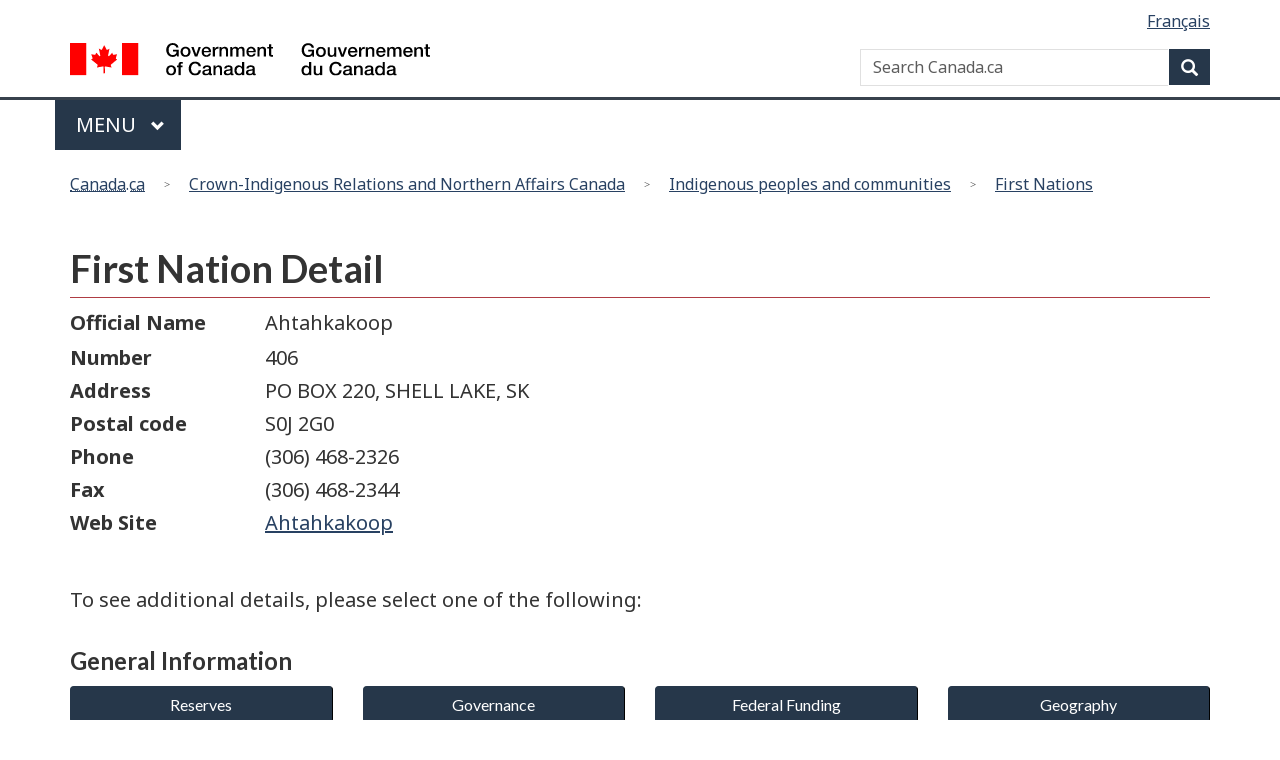

--- FILE ---
content_type: text/html; charset=utf-8
request_url: https://fnp-ppn.aadnc-aandc.gc.ca/fnp/Main/Search/FNMain.aspx?BAND_NUMBER=406&lang=eng
body_size: 10009
content:


<!DOCTYPE html>
<!--[if lt IE 9]><html class="no-js lt-ie9" lang="en"><![endif]-->
<!--[if gt IE 8]><!-->
<html class="no-js" lang="en">
<!--<![endif]-->


<head id="Head1"><meta http-equiv="X-UA-Compatible" content="IE=edge" /><meta charset="utf-8" />

    <!-- Web Experience Toolkit (WET) 4.0.7 / Boîte à outils de l'expérience Web (BOEW)
wet-boew.github.io/wet-boew/License-eng.html / wet-boew.github.io/wet-boew/Licence-fra.html -->

    <title>
	
    First Nation Profiles

</title><meta content="width=device-width,initial-scale=1" name="viewport" />
    <!-- Meta data -->
    <meta name="dcterms.creator" content="Government of Canada; Indigenous and Northern Affairs Canada; Communications Branch" /><meta name="dcterms.issued" title="W3CDTF" content="2008-11-14" /><meta name="dcterms.modified" title="W3CDTF" content="2021-02-15" /><meta name="description" content="First Nations people refers to Status and Non-Status ‘Indian’ peoples in Canada. More than one million people in Canada identify themselves as an Aboriginal person, or 4% of the population (as of 2006). Fifty-three percent are registered Indians, 30% are Métis, 11% are Non-status Indians and 4% are Inuit. Over half (54%) of Aboriginal people live in urban areas." /><meta name="dcterms.description" content="First Nations people refers to Status and Non-Status ‘Indian’ peoples in Canada. More than one million people in Canada identify themselves as an Aboriginal person, or 4% of the population (as of 2006). Fifty-three percent are registered Indians, 30% are Métis, 11% are Non-status Indians and 4% are Inuit. Over half (54%) of Aboriginal people live in urban areas." /><meta name="dcterms.language" title="ISO639-2" content="eng" /><meta name="dcterms.subject" title="gcinac" content="Aboriginal people; First Nations; Indians; Inuit; Métis; Non-Status Indians; Status Indians" /><meta name="dcterms.title" content="First Nation Profiles" /><meta name="dcterms.type" title="gctype" content="fact sheet; resource list" /><meta name="dcterms.audience" title="gcaudience" content="aboriginal peoples; business; educators; employers; government; non-governmental organizations; students" /><meta name="gcterms.topicTaxonomy" content="Crown-Indigenous Relations and Northern Affairs Canada > Indigenous peoples and communities > First Nation Profiles" />
    <!-- Meta data -->
    <!--[if gte IE 9 | !IE ]><!-->
    <link rel="icon" type="image/x-icon" href="https://fnp-ppn.aadnc-aandc.gc.ca/FNP/corewetfiles/gc_web/assets/favicon.ico" />

    <link href="https://fnp-ppn.aadnc-aandc.gc.ca/FNP/corewetfiles/gc_web/css/theme.min.css" rel="stylesheet" />
    
    <script src="https://fnp-ppn.aadnc-aandc.gc.ca/FNP/corewetfiles/wet-boew/js/jquery/2.2.4/jquery.min.js"></script>

    <!--<![endif]-->

    <!--[if lt IE 9]>
    <link href="../../CoreWetFiles/gc_web/assets/favicon.ico" rel="shortcut icon" /><link rel="stylesheet" href="../../CoreWetFiles/gc_web/css/ie8-theme.min.css" />
	<script src="http://ajax.googleapis.com/ajax/libs/jquery/1.11.1/jquery.min.js"></script> 
	<script src="../CoreWetFiles/wet-boew/js/ie8-wet-boew.min.js"></script> 
<![endif]-->
    <noscript>
        
        <link rel="stylesheet" href="../../MasterPage/%3C%25=%20GetWetLink()%25%3E/wet-boew/css/noscript.min.css" />
    </noscript>

    <!-- CustomCSSStart -->
    
    <link rel="stylesheet" href="https://use.fontawesome.com/releases/v5.8.1/css/all.css" /><link href="../../css/customStyles.css" media="screen, print" rel="stylesheet" type="text/css" />
    <!-- CustomCSSEnd -->



    <script>!function(a){var e="https://s.go-mpulse.net/boomerang/",t="addEventListener";if("False"=="True")a.BOOMR_config=a.BOOMR_config||{},a.BOOMR_config.PageParams=a.BOOMR_config.PageParams||{},a.BOOMR_config.PageParams.pci=!0,e="https://s2.go-mpulse.net/boomerang/";if(window.BOOMR_API_key="KBFUZ-C9D7G-RB8SX-GRGEN-HGMC9",function(){function n(e){a.BOOMR_onload=e&&e.timeStamp||(new Date).getTime()}if(!a.BOOMR||!a.BOOMR.version&&!a.BOOMR.snippetExecuted){a.BOOMR=a.BOOMR||{},a.BOOMR.snippetExecuted=!0;var i,_,o,r=document.createElement("iframe");if(a[t])a[t]("load",n,!1);else if(a.attachEvent)a.attachEvent("onload",n);r.src="javascript:void(0)",r.title="",r.role="presentation",(r.frameElement||r).style.cssText="width:0;height:0;border:0;display:none;",o=document.getElementsByTagName("script")[0],o.parentNode.insertBefore(r,o);try{_=r.contentWindow.document}catch(O){i=document.domain,r.src="javascript:var d=document.open();d.domain='"+i+"';void(0);",_=r.contentWindow.document}_.open()._l=function(){var a=this.createElement("script");if(i)this.domain=i;a.id="boomr-if-as",a.src=e+"KBFUZ-C9D7G-RB8SX-GRGEN-HGMC9",BOOMR_lstart=(new Date).getTime(),this.body.appendChild(a)},_.write("<bo"+'dy onload="document._l();">'),_.close()}}(),"".length>0)if(a&&"performance"in a&&a.performance&&"function"==typeof a.performance.setResourceTimingBufferSize)a.performance.setResourceTimingBufferSize();!function(){if(BOOMR=a.BOOMR||{},BOOMR.plugins=BOOMR.plugins||{},!BOOMR.plugins.AK){var e=""=="true"?1:0,t="",n="yzt7tsixelo7myfhus3q-f-bde37b4bb-clientnsv4-s.akamaihd.net",i={"ak.v":"31","ak.cp":"368225","ak.ai":parseInt("231651",10),"ak.ol":"0","ak.cr":11,"ak.ipv":4,"ak.proto":"h2","ak.rid":"11d773c8","ak.r":13220,"ak.a2":e,"ak.m":"dscb","ak.n":"essl","ak.bpcip":"198.103.249.0","ak.cport":49887,"ak.gh":"67.69.175.243","ak.quicv":"","ak.tlsv":"tls1.3","ak.0rtt":"","ak.csrc":"-","ak.acc":"","ak.t":"1621599415","ak.ak":"hOBiQwZUYzCg5VSAfCLimQ==Medlb4RbI0KPy2vS7WLCcxUzu88HZJsNYCCB66LN6Q9un4IPxEKyVH8KDSlCGXiDbWjWLqBndK5zxqqa8csrZtK//cMHi9rLznpFAHHvV3Q+LgKLUt0gIpc56hrAGoGujv6X1RKXgYYfX2g7sZHonRtiXV8Ugu43jg92P+xiz8lPFe1+QIbC1Ea1VOZckt1DaJPCakr4E4iiy5EtC8nDMbUfdpFQLXc/2Tl7Tf8ET5lCiPTW/EwmfpiO7njij3N45dv3G3CABQMYtWRZfeiKKT/ru8VcGVjUO+5FRMf/rG+hZ6n490GVA2sEf8oNzPcxLHXHH0Yj4YA5S4TgtPidAzqnI1bSt2ePIv4rW9Y1yo1tbcFliILVoWvXJdIh6owFjgGfW03sVuDjXUBIytOD/JvHH3egNYkpsMaxQrEtJ34=","ak.pv":"602","ak.dpoabenc":""};if(""!==t)i["ak.ruds"]=t;var _={i:!1,av:function(e){var t="http.initiator";if(e&&(!e[t]||"spa_hard"===e[t]))i["ak.feo"]=void 0!==a.aFeoApplied?1:0,BOOMR.addVar(i)},rv:function(){var a=["ak.bpcip","ak.cport","ak.cr","ak.csrc","ak.gh","ak.ipv","ak.m","ak.n","ak.ol","ak.proto","ak.quicv","ak.tlsv","ak.0rtt","ak.r","ak.acc","ak.t"];BOOMR.removeVar(a)}};BOOMR.plugins.AK={akVars:i,akDNSPreFetchDomain:n,init:function(){if(!_.i){var a=BOOMR.subscribe;a("before_beacon",_.av,null,null),a("onbeacon",_.rv,null,null),_.i=!0}return this},is_complete:function(){return!0}}}}()}(window);</script>

</head>
    

<body vocab="http://schema.org/" typeof="WebPage">
<span typeof="Organization"><meta property="legalName" content="Department_of_Indian_Affairs_and_Northern_Development" /></span>
<span typeof="Organization"><meta property="legalName" content="Ministere_des_Affaires_indiennes_et_du_Nord_canadien" /></span>
    <ul id="wb-tphp">
        <li class="wb-slc">
            <a class="wb-sl" href="#wb-cont">Skip to main content</a>
        </li>
        <li class="wb-slc visible-sm visible-md visible-lg">
            <a class="wb-sl" href="#wb-info">Skip to site information</a>
        </li>
    </ul>

    <header>
        
<div id="wb-bnr" class="container">
    <section id="wb-lng" class="text-right">
        <h2 class="wb-inv">Language selection</h2>
        <ul class="list-inline margin-bottom-none">
            <li>
                <a Text="Français" href="javascript:__doPostBack(&#39;ctl00$ctl02&#39;,&#39;&#39;)">Français</a>
            </li>
        </ul>
    </section>
    <div class="row">
        <div class="brand col-xs-5 col-md-4" property="publisher" typeof="GovernmentOrganization">
            <a href="https://www.canada.ca/en.html" property="url">
                <img src="https://fnp-ppn.aadnc-aandc.gc.ca/FNP/corewetfiles/gc_web/assets/sig-blk-en.svg" class="logo-en" alt="Government of Canada" property="logo">
                <span class="wb-inv"> / <span lang="fr">Gouvernement du Canada</span></span>
            </a>
            <meta property="name" content="Government of Canada">
            <meta property="areaServed" typeof="Country" content="Canada">
            <link property="logo" href="https://fnp-ppn.aadnc-aandc.gc.ca/FNP/corewetfiles /gc_web/assets/wmms-blk.svg">
        </div>
        <section id="wb-srch" class="col-lg-8 text-right">
            <h2>Search</h2>
            <form action="https://www.canada.ca/en/sr/srb.html" class="form-inline" method="get" role="search" name="cse-search-box">
                <div class="form-group">
                    <label for="wb-srch-q" class="wb-inv">Search Canada.ca</label>
                    <input name="cdn" value="canada" type="hidden">
                    <input name="st" value="s" type="hidden">
                    <input name="num" value="10" type="hidden">
                    <input name="langs" value="en" type="hidden">
                    <input name="st1rt" value="1" type="hidden">
                    <input name="s5bm3ts21rch" value="x" type="hidden">
                    <input id="wb-srch-q" list="wb-srch-q-ac" class="wb-srch-q form-control" name="q" type="search" value="" size="34" maxlength="170" placeholder="Search Canada.ca">
                    <input type="hidden" name="_charset_" value="UTF-8">
                    <datalist id="wb-srch-q-ac"></datalist>
                </div>
                <div class="form-group submit">
                    <button type="submit" id="wb-srch-sub" class="btn btn-primary btn-small" name="wb-srch-sub">
                        <span class="glyphicon-search glyphicon"></span><span class="wb-inv">Search</span>
                    </button>
                </div>
            </form>
        </section>
    </div>
</div>
<nav class="gcweb-menu" typeof="SiteNavigationElement">
    <div class="container">
        <h2 class="wb-inv">Menu</h2>
        <button type="button" aria-haspopup="true" aria-expanded="false"><span class="wb-inv">Main </span>Menu <span class="expicon glyphicon glyphicon-chevron-down"></span></button>
        <ul role="menu" aria-orientation="vertical">
            <li role="presentation">
                <a href="../Index.aspx?lang=eng" role="menuitem">First Nation Profiles</a>
            </li>
        </ul>
    </div>
</nav>

        <nav id="wb-bc" role="navigation" property="breadcrumb">
            <h2>You are here:</h2>
            <div class="container">
                <ol class="breadcrumb">
                    <li>
                        <abbr title="Canada.ca">
                        <a id="HyperLinkCanada" href="https://www.canada.ca/en.html">Canada.ca</a></abbr>
                    </li>
                    <li>
                        <a id="HyperLinkSearch" href="https://www.canada.ca/en/crown-indigenous-relations-northern-affairs.html">Crown-Indigenous Relations and Northern Affairs Canada</a>
                    </li>
                    <li>
                        <a id="HyperLinkCommunities" href="https://www.rcaanc-cirnac.gc.ca/eng/1100100013785/1529102490303">Indigenous peoples and communities</a>
                    </li>
                    <li>
                        <a id="HyperLinkFirstNations" href="https://www.rcaanc-cirnac.gc.ca/eng/1100100013791/1535470872302">First Nations</a>
                    </li>
                </ol>
            </div>
        </nav>
        <!-- HeaderEnd -->

    </header>
    
    <form method="post" action="./FNMain.aspx?BAND_NUMBER=406&amp;lang=eng" id="form1" class="form-horizontal">
<div class="aspNetHidden">
<input type="hidden" name="__EVENTTARGET" id="__EVENTTARGET" value="" />
<input type="hidden" name="__EVENTARGUMENT" id="__EVENTARGUMENT" value="" />
<input type="hidden" name="__VIEWSTATE" id="__VIEWSTATE" value="[base64]/6xJx8BFri1Ddfg30eSt3QPoOEfGm3fJ9sUjrX8nM4AQsf4brccL36xsSqnt1YH46XygBlS3zDiGv49rnH59R3YWPLajwIyfLDU/ftmiMUV+7QDNzXOXvo9q7wofzl180OYiukjmlyBSnWGtYX8DiL6I31rlmI+HO+rhO5PSFCd3wSE6vatPyqcoJKCIGOV1B57nlN6tVJmC7zyWVni5mZM7e5JUHwyPmWm8UZgo+K1XY4s5bEl5SpmfI0wXUt1A9Te5Eg5v/W/GJYstGqn1dFwMpcaAgXsdhPKUeUHwOV56Ojkjglpev67ieiVDeve4f5RTeFHHx2CF99/UxkTueAHSLmTFdxB6msu0hxIZEIJ18esa3uF4kw9UV5WkfvSAqgxK5xtlqpRroZ5HQybof/3/v8OBz+cgyR8/5kf/gy4EsAYlggvKXhiBYpVK6FNfQTnMWUmKhMJeQvJrvFdssuoI/y2+IXpD" />
</div>

<script type="text/javascript">
//<![CDATA[
var theForm = document.forms['form1'];
if (!theForm) {
    theForm = document.form1;
}
function __doPostBack(eventTarget, eventArgument) {
    if (!theForm.onsubmit || (theForm.onsubmit() != false)) {
        theForm.__EVENTTARGET.value = eventTarget;
        theForm.__EVENTARGUMENT.value = eventArgument;
        theForm.submit();
    }
}
//]]>
</script>


<div class="aspNetHidden">

	<input type="hidden" name="__VIEWSTATEGENERATOR" id="__VIEWSTATEGENERATOR" value="7616C4CB" />
	<input type="hidden" name="__EVENTVALIDATION" id="__EVENTVALIDATION" value="qbZ2o5HIC4lmAiJYw7TV1E4AoTvgy/FtcALktwCvnq/gbKkJGiV3VA8Euk151BgksIFvetjWWCYcewcJWdmp3a4DS2UTvWbZkux4z+Wk8do/SVH/n31D8Li+iMJ32hYS5PyLO0j1zpIrwJt4mhLfXYHNJfxuqsXcJVCvfgGjXEf+GbebTjlwR8xXKB2s6LtGiy4gTzL1QWNMEmonvdsPKnjICJ9DLdfTQjdapDnUotXOuNUzzdabpGueHTbYeSA2clsPdSX5ng5HAtc3ts73od5n6Otr3pVgiiOHoSNWV/e3CEjA7wCqameo51wtRgCsBmhE5DQO1SyNOJLznpGQgL+H0vO83ONS7/574oITeAdKvde3PRyGLF4ojPCVUP8kke/wqkg0z+06ATCfhpeQ2ubnROg94uXdvVYBHQ3gGb8=" />
</div>

        <main role="main" property="mainContentOfPage" class="container">
           <!-- h1 id="wb-cont">Content page - Sign out - GC Web Usability Intranet theme</h1 -->
        <!-- Content title begins / Début du titre du contenu -->
        
        
            

        
		<!-- Content Title ends / Fin du titre du contenu -->        
       
        

        <div id="validationContainer" class="container" hidden="hidden">
        <div class="col-lg-offset-2 col-md-offset-2 col-sm-offset-2 col-xs-offset-2  col-lg-8 col-md-8 col-sm-8 col-xs-4">
                <div class="alert alert-danger">
                <div data-val-headertext="There are problems in the form below." id="validationSummary" data-valsummary="true" style="display:none;">

</div>
                </div> 
        </div>
             </div>
        
 <h1 id="wb-cont">
    <span id="plcMain_lblFNMainHeading">First Nation Detail</span>
</h1>
<div class="row">
    <div class="col-md-2">
        <span id="plcMain_lblBandName" class="control-label" style="font-weight:bold;">Official Name</span>
    </div>
    <div class="col-md-10">
        <span id="plcMain_txtBandName" class="control-label">Ahtahkakoop</span>
    </div>
</div>
<div class="row">
    <div class="col-md-2">
        
    </div>
    <div class="col-md-10">
        
    </div>
</div>
<div class="row">
    <div class="col-md-2">
        
    </div>
    
</div>
<div class="row">
    <div class="col-md-2">
        <span id="plcMain_lblBandNumber" class="control-label" style="font-weight:bold;">Number</span>
    </div>
    <div class="col-md-10">
        <span id="plcMain_txtBandNumber" class="control-label">406</span>
    </div>
</div>
<div class="row">
    <div class="col-md-2">
        <span id="plcMain_lblAddress" class="control-label" style="font-weight:bold;">Address</span>
    </div>
    <div class="col-md-10">
        <span id="plcMain_txtAddress" class="control-label">PO BOX 220, SHELL LAKE, SK</span>
    </div>
</div>
<div class="row">
    <div class="col-md-2">
        <span id="plcMain_lblPostalCode" class="text" style="font-weight:bold;">Postal code</span>
    </div>
    <div class="col-md-10">
        <span id="plcMain_txtPostalCode" class="boldtext">S0J 2G0</span>
    </div>
</div>
<div class="row">
    <div class="col-md-2">
        <span id="plcMain_lblPhone" class="control-label" style="font-weight:bold;">Phone</span>
    </div>
    <div class="col-md-10">
        <span id="plcMain_txtPhone" class="control-label">(306) 468-2326</span>
    </div>
</div>
<div class="row">
    <div class="col-md-2">
        <span id="plcMain_lblFax" class="control-label" style="font-weight:bold;">Fax</span>
    </div>
    <div class="col-md-10">
        <span id="plcMain_txtFax" class="control-label">(306) 468-2344</span>
    </div>
</div>
<div class="row">
    <div class="col-md-2">
        <span id="plcMain_lblWebSite" class="control-label" style="font-weight:bold;">Web Site</span>
    </div>
    <div class="col-md-10">
        <a id="plcMain_anchor1" href="http://www.ahtahkakoop.ca/">Ahtahkakoop</a>
    </div>
</div>
<br />
<p>
<span id="plcMain_txtNote" class="control-label" style="font-weight:bold;"></span>
</p>
<p>
<span id="plcMain_lblToSee" class="control-label">To see additional details, please select one of the following:</span>

</p>
<h3>
   <span id="plcMain_lblGeneral">General Information</span>
</h3>
<div class="form-group">
    <div class="col-md-3">
        <input type="submit" name="ctl00$plcMain$btnReserves" value="Reserves" id="plcMain_btnReserves" class="btn btn-primary btn-block" />
    </div>
    <div class="col-md-3">
        <input type="submit" name="ctl00$plcMain$btnGovernance" value="Governance" id="plcMain_btnGovernance" class="btn btn-primary btn-block" />
    </div>
    <div class="col-md-3">
        <input type="submit" name="ctl00$plcMain$btnSchedule" value="Federal Funding" id="plcMain_btnSchedule" class="btn btn-primary btn-block" />
    </div>
    <div class="col-md-3">
        <input type="submit" name="ctl00$plcMain$btnGeography" value="Geography" id="plcMain_btnGeography" class="btn btn-primary btn-block" />
    </div>
</div>
<div class="form-group">
    <div class="col-md-3">
        <input type="submit" name="ctl00$plcMain$btnRegisteredPop" value="Registered Pop." id="plcMain_btnRegisteredPop" class="btn btn-primary btn-block" />
    </div>
    <div class="col-md-3">
        <input type="submit" name="ctl00$plcMain$btnFunding" value="FNFTA" id="plcMain_btnFunding" class="btn btn-primary btn-block" />
    </div>
    <div class="col-md-3">
        
    </div>

</div>
<p>
<span id="plcMain_lblFNFTAInfo" class="text">FNFTA:  First Nations Financial Transparency Act</span>
</p>
<p>

</p>
<h3>
    <span id="plcMain_lblCensus">Census Data</span>
</h3>
<p>
<span id="plcMain_lblCensusData" class="text">Census data are based on the total population enumerated within the Census Subdivisions (communities) affiliated to this First Nation.</span>
</p>
<div class="form-group">
    <div class="col-md-3">
        <input type="submit" name="ctl00$plcMain$btnPopulation" value="Population" id="plcMain_btnPopulation" class="btn btn-primary btn-block" />
    </div>
    <div class="col-md-3">
        <input type="submit" name="ctl00$plcMain$btnLanguage" value="Language" id="plcMain_btnLanguage" class="btn btn-primary btn-block" />
    </div>
    <div class="col-md-3">
        <input type="submit" name="ctl00$plcMain$btnMarital" value="Marital" id="plcMain_btnMarital" class="btn btn-primary btn-block" />
    </div>
    <div class="col-md-3">
        <input type="submit" name="ctl00$plcMain$btnEducation" value="Education" id="plcMain_btnEducation" class="btn btn-primary btn-block" />
    </div>
</div>
<div class="form-group">
    <div class="col-md-3">
        <input type="submit" name="ctl00$plcMain$btnIncome" value="Income" id="plcMain_btnIncome" class="btn btn-primary btn-block" />
    </div>
    <div class="col-md-3">
        <input type="submit" name="ctl00$plcMain$btnWorkforce" value="Workforce" id="plcMain_btnWorkforce" class="btn btn-primary btn-block" />
    </div>
    <div class="col-md-3">
        <input type="submit" name="ctl00$plcMain$btnMobility" value="Mobility" id="plcMain_btnMobility" class="btn btn-primary btn-block" />
    </div>
    <div class="col-md-3">
        <input type="submit" name="ctl00$plcMain$btnHousehold" value="Household" id="plcMain_btnHousehold" class="btn btn-primary btn-block" />
    </div>
</div>
<h3>
    <span id="plcMain_lblTCTitle">Tribal Council affiliated with this First Nation</span>
</h3>
<div class="form-group">
    <div class="col-md-1">
        <a id="plcMain_hlTCNumber" title="Tribal Council" class="labeltext" href="TCMain.aspx?TC_NUMBER=4451&amp;lang=eng">4451</a>
    </div>
    <div class="col-md-11">
    <a id="plcMain_hlTCName" title="Tribal Council" href="TCMain.aspx?TC_NUMBER=4451&amp;lang=eng">BATTLEFORDS AGENCY TRIBAL CHIEFS INC</a>
    </div>
</div>    

        <div class="pagedetails mrgn-bttm-sm"> 
            <div class="row"> 
                <div class="col-sm-6 col-md-5 col-lg-4">
                    <a id="ReportProblemLink" class="btn btn-default btn-lg" href="https://www.canada.ca/en/report-problem.html">Report a problem on this page</a> 
                </div>
                <div class="pull-right col-sm-3">
                    <div class="wb-share" data-wb-share='{&#34;lnkClass&#34;: &#34;btn btn-default btn-lg btn-block&#34;}'></div>
                </div>
            </div>
        	    <dl id="wb-dtmd" property="dateModified">
	                <dt><span id="lblDateModified">Date modified:</span>&#32;</dt>
	                <dd>2026-01-14</dd>
            </dl>
        </div>
     </main>
        <!-- footer master page -->

        <footer role="contentinfo" id="wb-info" class="visible-sm visible-md visible-lg wb-navcurr">
        
<div class="landscape">
    <nav class="container wb-navcurr">
        <h2 class="wb-inv">About government</h2>
        <ul class="list-unstyled colcount-sm-2 colcount-md-3">
            <li class="menu-109694 first"><a href="https://www.canada.ca/en/contact.html">Contact us</a></li>
            <li class="menu-109695"><a href="https://www.canada.ca/en/government/dept.html">Departments and agencies</a></li>
            <li class="menu-109696"><a href="https://www.canada.ca/en/government/publicservice.html">Public service and military</a></li>
            <li class="menu-109697"><a href="https://www.canada.ca/en/news.html">News</a></li>
            <li class="menu-109698"><a href="https://www.canada.ca/en/government/system/laws.html">Treaties, laws and regulations</a></li>
            <li class="menu-109699"><a href="https://www.canada.ca/en/transparency/reporting.html">Government-wide reporting</a></li>
            <li class="menu-109700"><a href="https://pm.gc.ca/en">Prime Minister</a></li>
            <li class="menu-109701"><a href="https://www.canada.ca/en/government/system.html">About government</a></li>
            <li class="menu-109702 last"><a href="https://open.canada.ca/en">Open government</a></li>
        </ul>
    </nav>
</div>
<div class="brand">
    <div class="container">
        <div class="row">
            <nav class="col-md-9 col-lg-10 ftr-urlt-lnk">
                <h2 class="wb-inv">About this site</h2>
                <ul class="">
                    <li class="menu-109684 first"><a href="https://www.canada.ca/en/social.html">Social media</a></li>
                    <li class="menu-109685"><a href="https://www.canada.ca/en/mobile.html">Mobile applications</a></li>
                    <li class="menu-109686"><a href="https://www.canada.ca/en/government/about.html">About Canada.ca</a></li>
                    <li class="menu-109687"><a href="https://www.canada.ca/en/transparency/terms.html">Terms and conditions</a></li>
                    <li class="menu-109688 last"><a href="https://www.canada.ca/en/transparency/privacy.html">Privacy</a></li>
                </ul>
            </nav>
            <div class="col-xs-6 visible-sm visible-xs tofpg">
                <a href="#wb-cont">Top of Page <span class="glyphicon glyphicon-chevron-up"></span></a>
            </div>
            <div class="col-xs-6 col-md-3 col-lg-2 text-right">
                <img src="https://fnp-ppn.aadnc-aandc.gc.ca/FNP/corewetfiles/gc_web/assets/wmms-blk.svg" alt="Symbol of the Government of Canada">
            </div>
        </div>
    </div>
</div>
        </footer>

        <!--[if gte IE 9 | !IE ]>
            <script src="https://fnp-ppn.aadnc-aandc.gc.ca/FNP/corewetfiles/gc_web/js/theme.min.js"></script>
            <script src="https://fnp-ppn.aadnc-aandc.gc.ca/FNP/corewetfiles/wet-boew/js/wet-boew.min.js"></script>
        <![endif]-->
        <!--[if lt IE 9]>
            <script src="../CoreWetFiles/wet-boew/js/ie8-wet-boew2.min.js"></script>
        <![endif]-->

        <!-- CustomScriptsStart -->
        <!-- CustomScriptsEnd -->
        <script src="https://ajax.googleapis.com/ajax/libs/jquery/2.2.4/jquery.min.js" integrity="sha384-rY/jv8mMhqDabXSo+UCggqKtdmBfd3qC2/KvyTDNQ6PcUJXaxK1tMepoQda4g5vB" crossorigin="anonymous"></script>
        <script src="https://fnp-ppn.aadnc-aandc.gc.ca/FNP/corewetfiles/wet-boew/js/wet-boew.min.js"></script>
        <script src="https://fnp-ppn.aadnc-aandc.gc.ca/FNP/corewetfiles/gc_web/js/theme.min.js"></script>
    </form>
</body>

</html>
